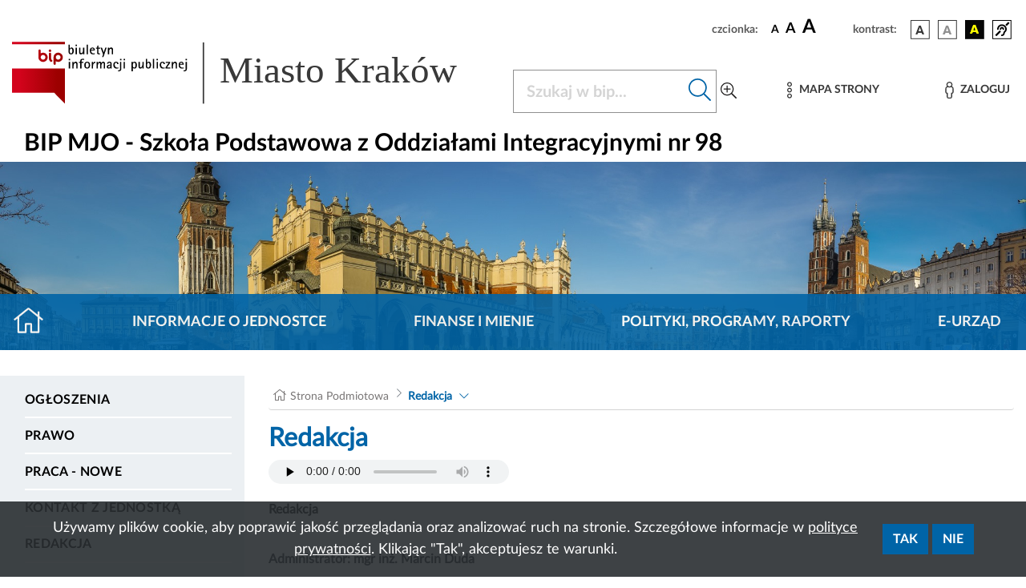

--- FILE ---
content_type: application/javascript
request_url: https://www.bip.krakow.pl/build/552.78e632a8.js
body_size: 6194
content:
(self.webpackChunk=self.webpackChunk||[]).push([[552],{6077:(t,r,e)=>{var n=e(614),o=String,i=TypeError;t.exports=function(t){if("object"==typeof t||n(t))return t;throw i("Can't set "+o(t)+" as a prototype")}},1223:(t,r,e)=>{var n=e(5112),o=e(30),i=e(3070).f,a=n("unscopables"),u=Array.prototype;null==u[a]&&i(u,a,{configurable:!0,value:o(null)}),t.exports=function(t){u[a][t]=!0}},8533:(t,r,e)=>{"use strict";var n=e(2092).forEach,o=e(9341)("forEach");t.exports=o?[].forEach:function(t){return n(this,t,arguments.length>1?arguments[1]:void 0)}},2092:(t,r,e)=>{var n=e(9974),o=e(1702),i=e(8361),a=e(7908),u=e(6244),s=e(5417),c=o([].push),f=function(t){var r=1==t,e=2==t,o=3==t,f=4==t,p=6==t,v=7==t,l=5==t||p;return function(y,g,h,d){for(var b,S,m=a(y),x=i(m),O=n(g,h),w=u(x),L=0,A=d||s,T=r?A(y,w):e||v?A(y,0):void 0;w>L;L++)if((l||L in x)&&(S=O(b=x[L],L,m),t))if(r)T[L]=S;else if(S)switch(t){case 3:return!0;case 5:return b;case 6:return L;case 2:c(T,b)}else switch(t){case 4:return!1;case 7:c(T,b)}return p?-1:o||f?f:T}};t.exports={forEach:f(0),map:f(1),filter:f(2),some:f(3),every:f(4),find:f(5),findIndex:f(6),filterReject:f(7)}},1589:(t,r,e)=>{var n=e(1400),o=e(6244),i=e(6135),a=Array,u=Math.max;t.exports=function(t,r,e){for(var s=o(t),c=n(r,s),f=n(void 0===e?s:e,s),p=a(u(f-c,0)),v=0;c<f;c++,v++)i(p,v,t[c]);return p.length=v,p}},206:(t,r,e)=>{var n=e(1702);t.exports=n([].slice)},8544:(t,r,e)=>{var n=e(7293);t.exports=!n((function(){function t(){}return t.prototype.constructor=null,Object.getPrototypeOf(new t)!==t.prototype}))},6178:t=>{t.exports=function(t,r){return{value:t,done:r}}},7045:(t,r,e)=>{var n=e(6339),o=e(3070);t.exports=function(t,r,e){return e.get&&n(e.get,r,{getter:!0}),e.set&&n(e.set,r,{setter:!0}),o.f(t,r,e)}},8324:t=>{t.exports={CSSRuleList:0,CSSStyleDeclaration:0,CSSValueList:0,ClientRectList:0,DOMRectList:0,DOMStringList:0,DOMTokenList:1,DataTransferItemList:0,FileList:0,HTMLAllCollection:0,HTMLCollection:0,HTMLFormElement:0,HTMLSelectElement:0,MediaList:0,MimeTypeArray:0,NamedNodeMap:0,NodeList:1,PaintRequestList:0,Plugin:0,PluginArray:0,SVGLengthList:0,SVGNumberList:0,SVGPathSegList:0,SVGPointList:0,SVGStringList:0,SVGTransformList:0,SourceBufferList:0,StyleSheetList:0,TextTrackCueList:0,TextTrackList:0,TouchList:0}},8509:(t,r,e)=>{var n=e(317)("span").classList,o=n&&n.constructor&&n.constructor.prototype;t.exports=o===Object.prototype?void 0:o},9974:(t,r,e)=>{var n=e(1470),o=e(9662),i=e(4374),a=n(n.bind);t.exports=function(t,r){return o(t),void 0===r?t:i?a(t,r):function(){return t.apply(r,arguments)}}},5668:(t,r,e)=>{var n=e(1702),o=e(9662);t.exports=function(t,r,e){try{return n(o(Object.getOwnPropertyDescriptor(t,r)[e]))}catch(t){}}},8044:(t,r,e)=>{var n=e(1702),o=e(3157),i=e(614),a=e(4326),u=e(1340),s=n([].push);t.exports=function(t){if(i(t))return t;if(o(t)){for(var r=t.length,e=[],n=0;n<r;n++){var c=t[n];"string"==typeof c?s(e,c):"number"!=typeof c&&"Number"!=a(c)&&"String"!=a(c)||s(e,u(c))}var f=e.length,p=!0;return function(t,r){if(p)return p=!1,r;if(o(this))return r;for(var n=0;n<f;n++)if(e[n]===t)return r}}}},9587:(t,r,e)=>{var n=e(614),o=e(111),i=e(7674);t.exports=function(t,r,e){var a,u;return i&&n(a=r.constructor)&&a!==e&&o(u=a.prototype)&&u!==e.prototype&&i(t,u),t}},7850:(t,r,e)=>{var n=e(111),o=e(4326),i=e(5112)("match");t.exports=function(t){var r;return n(t)&&(void 0!==(r=t[i])?!!r:"RegExp"==o(t))}},3061:(t,r,e)=>{"use strict";var n=e(3383).IteratorPrototype,o=e(30),i=e(9114),a=e(8003),u=e(7497),s=function(){return this};t.exports=function(t,r,e,c){var f=r+" Iterator";return t.prototype=o(n,{next:i(+!c,e)}),a(t,f,!1,!0),u[f]=s,t}},1656:(t,r,e)=>{"use strict";var n=e(2109),o=e(6916),i=e(1913),a=e(6530),u=e(614),s=e(3061),c=e(9518),f=e(7674),p=e(8003),v=e(8880),l=e(8052),y=e(5112),g=e(7497),h=e(3383),d=a.PROPER,b=a.CONFIGURABLE,S=h.IteratorPrototype,m=h.BUGGY_SAFARI_ITERATORS,x=y("iterator"),O="keys",w="values",L="entries",A=function(){return this};t.exports=function(t,r,e,a,y,h,T){s(e,r,a);var E,P,j,k=function(t){if(t===y&&_)return _;if(!m&&t in D)return D[t];switch(t){case O:case w:case L:return function(){return new e(this,t)}}return function(){return new e(this)}},F=r+" Iterator",R=!1,D=t.prototype,I=D[x]||D["@@iterator"]||y&&D[y],_=!m&&I||k(y),C="Array"==r&&D.entries||I;if(C&&(E=c(C.call(new t)))!==Object.prototype&&E.next&&(i||c(E)===S||(f?f(E,S):u(E[x])||l(E,x,A)),p(E,F,!0,!0),i&&(g[F]=A)),d&&y==w&&I&&I.name!==w&&(!i&&b?v(D,"name",w):(R=!0,_=function(){return o(I,this)})),y)if(P={values:k(w),keys:h?_:k(O),entries:k(L)},T)for(j in P)(m||R||!(j in D))&&l(D,j,P[j]);else n({target:r,proto:!0,forced:m||R},P);return i&&!T||D[x]===_||l(D,x,_,{name:y}),g[r]=_,P}},3383:(t,r,e)=>{"use strict";var n,o,i,a=e(7293),u=e(614),s=e(111),c=e(30),f=e(9518),p=e(8052),v=e(5112),l=e(1913),y=v("iterator"),g=!1;[].keys&&("next"in(i=[].keys())?(o=f(f(i)))!==Object.prototype&&(n=o):g=!0),!s(n)||a((function(){var t={};return n[y].call(t)!==t}))?n={}:l&&(n=c(n)),u(n[y])||p(n,y,(function(){return this})),t.exports={IteratorPrototype:n,BUGGY_SAFARI_ITERATORS:g}},7497:t=>{t.exports={}},1156:(t,r,e)=>{var n=e(4326),o=e(5656),i=e(8006).f,a=e(1589),u="object"==typeof window&&window&&Object.getOwnPropertyNames?Object.getOwnPropertyNames(window):[];t.exports.f=function(t){return u&&"Window"==n(t)?function(t){try{return i(t)}catch(t){return a(u)}}(t):i(o(t))}},9518:(t,r,e)=>{var n=e(2597),o=e(614),i=e(7908),a=e(6200),u=e(8544),s=a("IE_PROTO"),c=Object,f=c.prototype;t.exports=u?c.getPrototypeOf:function(t){var r=i(t);if(n(r,s))return r[s];var e=r.constructor;return o(e)&&r instanceof e?e.prototype:r instanceof c?f:null}},7674:(t,r,e)=>{var n=e(5668),o=e(9670),i=e(6077);t.exports=Object.setPrototypeOf||("__proto__"in{}?function(){var t,r=!1,e={};try{(t=n(Object.prototype,"__proto__","set"))(e,[]),r=e instanceof Array}catch(t){}return function(e,n){return o(e),i(n),r?t(e,n):e.__proto__=n,e}}():void 0)},288:(t,r,e)=>{"use strict";var n=e(1694),o=e(648);t.exports=n?{}.toString:function(){return"[object "+o(this)+"]"}},857:(t,r,e)=>{var n=e(7854);t.exports=n},6340:(t,r,e)=>{"use strict";var n=e(5005),o=e(7045),i=e(5112),a=e(9781),u=i("species");t.exports=function(t){var r=n(t);a&&r&&!r[u]&&o(r,u,{configurable:!0,get:function(){return this}})}},8003:(t,r,e)=>{var n=e(3070).f,o=e(2597),i=e(5112)("toStringTag");t.exports=function(t,r,e){t&&!e&&(t=t.prototype),t&&!o(t,i)&&n(t,i,{configurable:!0,value:r})}},3111:(t,r,e)=>{var n=e(1702),o=e(4488),i=e(1340),a=e(1361),u=n("".replace),s=RegExp("^["+a+"]+"),c=RegExp("(^|[^"+a+"])["+a+"]+$"),f=function(t){return function(r){var e=i(o(r));return 1&t&&(e=u(e,s,"")),2&t&&(e=u(e,c,"$1")),e}};t.exports={start:f(1),end:f(2),trim:f(3)}},6532:(t,r,e)=>{var n=e(6916),o=e(5005),i=e(5112),a=e(8052);t.exports=function(){var t=o("Symbol"),r=t&&t.prototype,e=r&&r.valueOf,u=i("toPrimitive");r&&!r[u]&&a(r,u,(function(t){return n(e,this)}),{arity:1})}},2015:(t,r,e)=>{var n=e(6293);t.exports=n&&!!Symbol.for&&!!Symbol.keyFor},6800:(t,r,e)=>{var n=e(857),o=e(2597),i=e(6061),a=e(3070).f;t.exports=function(t){var r=n.Symbol||(n.Symbol={});o(r,t)||a(r,t,{value:i.f(t)})}},6061:(t,r,e)=>{var n=e(5112);r.f=n},1361:t=>{t.exports="\t\n\v\f\r                　\u2028\u2029\ufeff"},9554:(t,r,e)=>{"use strict";var n=e(2109),o=e(8533);n({target:"Array",proto:!0,forced:[].forEach!=o},{forEach:o})},9753:(t,r,e)=>{e(2109)({target:"Array",stat:!0},{isArray:e(3157)})},6992:(t,r,e)=>{"use strict";var n=e(5656),o=e(1223),i=e(7497),a=e(9909),u=e(3070).f,s=e(1656),c=e(6178),f=e(1913),p=e(9781),v="Array Iterator",l=a.set,y=a.getterFor(v);t.exports=s(Array,"Array",(function(t,r){l(this,{type:v,target:n(t),index:0,kind:r})}),(function(){var t=y(this),r=t.target,e=t.kind,n=t.index++;return!r||n>=r.length?(t.target=void 0,c(void 0,!0)):c("keys"==e?n:"values"==e?r[n]:[n,r[n]],!1)}),"values");var g=i.Arguments=i.Array;if(o("keys"),o("values"),o("entries"),!f&&p&&"values"!==g.name)try{u(g,"name",{value:"values"})}catch(t){}},7042:(t,r,e)=>{"use strict";var n=e(2109),o=e(3157),i=e(4411),a=e(111),u=e(1400),s=e(6244),c=e(5656),f=e(6135),p=e(5112),v=e(1194),l=e(206),y=v("slice"),g=p("species"),h=Array,d=Math.max;n({target:"Array",proto:!0,forced:!y},{slice:function(t,r){var e,n,p,v=c(this),y=s(v),b=u(t,y),S=u(void 0===r?y:r,y);if(o(v)&&(e=v.constructor,(i(e)&&(e===h||o(e.prototype))||a(e)&&null===(e=e[g]))&&(e=void 0),e===h||void 0===e))return l(v,b,S);for(n=new(void 0===e?h:e)(d(S-b,0)),p=0;b<S;b++,p++)b in v&&f(n,p,v[b]);return n.length=p,n}})},3710:(t,r,e)=>{var n=e(1702),o=e(8052),i=Date.prototype,a="Invalid Date",u="toString",s=n(i[u]),c=n(i.getTime);String(new Date(NaN))!=a&&o(i,u,(function(){var t=c(this);return t==t?s(this):a}))},8862:(t,r,e)=>{var n=e(2109),o=e(5005),i=e(2104),a=e(6916),u=e(1702),s=e(7293),c=e(614),f=e(2190),p=e(206),v=e(8044),l=e(6293),y=String,g=o("JSON","stringify"),h=u(/./.exec),d=u("".charAt),b=u("".charCodeAt),S=u("".replace),m=u(1..toString),x=/[\uD800-\uDFFF]/g,O=/^[\uD800-\uDBFF]$/,w=/^[\uDC00-\uDFFF]$/,L=!l||s((function(){var t=o("Symbol")();return"[null]"!=g([t])||"{}"!=g({a:t})||"{}"!=g(Object(t))})),A=s((function(){return'"\\udf06\\ud834"'!==g("\udf06\ud834")||'"\\udead"'!==g("\udead")})),T=function(t,r){var e=p(arguments),n=v(r);if(c(n)||void 0!==t&&!f(t))return e[1]=function(t,r){if(c(n)&&(r=a(n,this,y(t),r)),!f(r))return r},i(g,null,e)},E=function(t,r,e){var n=d(e,r-1),o=d(e,r+1);return h(O,t)&&!h(w,o)||h(w,t)&&!h(O,n)?"\\u"+m(b(t,0),16):t};g&&n({target:"JSON",stat:!0,arity:3,forced:L||A},{stringify:function(t,r,e){var n=p(arguments),o=i(L?T:g,null,n);return A&&"string"==typeof o?S(o,x,E):o}})},9660:(t,r,e)=>{var n=e(2109),o=e(6293),i=e(7293),a=e(5181),u=e(7908);n({target:"Object",stat:!0,forced:!o||i((function(){a.f(1)}))},{getOwnPropertySymbols:function(t){var r=a.f;return r?r(u(t)):[]}})},1539:(t,r,e)=>{var n=e(1694),o=e(8052),i=e(288);n||o(Object.prototype,"toString",i,{unsafe:!0})},8783:(t,r,e)=>{"use strict";var n=e(8710).charAt,o=e(1340),i=e(9909),a=e(1656),u=e(6178),s="String Iterator",c=i.set,f=i.getterFor(s);a(String,"String",(function(t){c(this,{type:s,string:o(t),index:0})}),(function(){var t,r=f(this),e=r.string,o=r.index;return o>=e.length?u(void 0,!0):(t=n(e,o),r.index+=t.length,u(t,!1))}))},4032:(t,r,e)=>{"use strict";var n=e(2109),o=e(7854),i=e(6916),a=e(1702),u=e(1913),s=e(9781),c=e(6293),f=e(7293),p=e(2597),v=e(7976),l=e(9670),y=e(5656),g=e(4948),h=e(1340),d=e(9114),b=e(30),S=e(1956),m=e(8006),x=e(1156),O=e(5181),w=e(1236),L=e(3070),A=e(6048),T=e(5296),E=e(8052),P=e(7045),j=e(2309),k=e(6200),F=e(3501),R=e(9711),D=e(5112),I=e(6061),_=e(6800),C=e(6532),M=e(8003),N=e(9909),G=e(2092).forEach,V=k("hidden"),$="Symbol",B="prototype",H=N.set,U=N.getterFor($),J=Object[B],Y=o.Symbol,q=Y&&Y[B],Q=o.TypeError,W=o.QObject,z=w.f,K=L.f,X=x.f,Z=T.f,tt=a([].push),rt=j("symbols"),et=j("op-symbols"),nt=j("wks"),ot=!W||!W[B]||!W[B].findChild,it=s&&f((function(){return 7!=b(K({},"a",{get:function(){return K(this,"a",{value:7}).a}})).a}))?function(t,r,e){var n=z(J,r);n&&delete J[r],K(t,r,e),n&&t!==J&&K(J,r,n)}:K,at=function(t,r){var e=rt[t]=b(q);return H(e,{type:$,tag:t,description:r}),s||(e.description=r),e},ut=function(t,r,e){t===J&&ut(et,r,e),l(t);var n=g(r);return l(e),p(rt,n)?(e.enumerable?(p(t,V)&&t[V][n]&&(t[V][n]=!1),e=b(e,{enumerable:d(0,!1)})):(p(t,V)||K(t,V,d(1,{})),t[V][n]=!0),it(t,n,e)):K(t,n,e)},st=function(t,r){l(t);var e=y(r),n=S(e).concat(vt(e));return G(n,(function(r){s&&!i(ct,e,r)||ut(t,r,e[r])})),t},ct=function(t){var r=g(t),e=i(Z,this,r);return!(this===J&&p(rt,r)&&!p(et,r))&&(!(e||!p(this,r)||!p(rt,r)||p(this,V)&&this[V][r])||e)},ft=function(t,r){var e=y(t),n=g(r);if(e!==J||!p(rt,n)||p(et,n)){var o=z(e,n);return!o||!p(rt,n)||p(e,V)&&e[V][n]||(o.enumerable=!0),o}},pt=function(t){var r=X(y(t)),e=[];return G(r,(function(t){p(rt,t)||p(F,t)||tt(e,t)})),e},vt=function(t){var r=t===J,e=X(r?et:y(t)),n=[];return G(e,(function(t){!p(rt,t)||r&&!p(J,t)||tt(n,rt[t])})),n};c||(E(q=(Y=function(){if(v(q,this))throw Q("Symbol is not a constructor");var t=arguments.length&&void 0!==arguments[0]?h(arguments[0]):void 0,r=R(t),e=function(t){this===J&&i(e,et,t),p(this,V)&&p(this[V],r)&&(this[V][r]=!1),it(this,r,d(1,t))};return s&&ot&&it(J,r,{configurable:!0,set:e}),at(r,t)})[B],"toString",(function(){return U(this).tag})),E(Y,"withoutSetter",(function(t){return at(R(t),t)})),T.f=ct,L.f=ut,A.f=st,w.f=ft,m.f=x.f=pt,O.f=vt,I.f=function(t){return at(D(t),t)},s&&(P(q,"description",{configurable:!0,get:function(){return U(this).description}}),u||E(J,"propertyIsEnumerable",ct,{unsafe:!0}))),n({global:!0,constructor:!0,wrap:!0,forced:!c,sham:!c},{Symbol:Y}),G(S(nt),(function(t){_(t)})),n({target:$,stat:!0,forced:!c},{useSetter:function(){ot=!0},useSimple:function(){ot=!1}}),n({target:"Object",stat:!0,forced:!c,sham:!s},{create:function(t,r){return void 0===r?b(t):st(b(t),r)},defineProperty:ut,defineProperties:st,getOwnPropertyDescriptor:ft}),n({target:"Object",stat:!0,forced:!c},{getOwnPropertyNames:pt}),C(),M(Y,$),F[V]=!0},1817:(t,r,e)=>{"use strict";var n=e(2109),o=e(9781),i=e(7854),a=e(1702),u=e(2597),s=e(614),c=e(7976),f=e(1340),p=e(7045),v=e(9920),l=i.Symbol,y=l&&l.prototype;if(o&&s(l)&&(!("description"in y)||void 0!==l().description)){var g={},h=function(){var t=arguments.length<1||void 0===arguments[0]?void 0:f(arguments[0]),r=c(y,this)?new l(t):void 0===t?l():l(t);return""===t&&(g[r]=!0),r};v(h,l),h.prototype=y,y.constructor=h;var d="Symbol(test)"==String(l("test")),b=a(y.valueOf),S=a(y.toString),m=/^Symbol\((.*)\)[^)]+$/,x=a("".replace),O=a("".slice);p(y,"description",{configurable:!0,get:function(){var t=b(this);if(u(g,t))return"";var r=S(t),e=d?O(r,7,-1):x(r,m,"$1");return""===e?void 0:e}}),n({global:!0,constructor:!0,forced:!0},{Symbol:h})}},763:(t,r,e)=>{var n=e(2109),o=e(5005),i=e(2597),a=e(1340),u=e(2309),s=e(2015),c=u("string-to-symbol-registry"),f=u("symbol-to-string-registry");n({target:"Symbol",stat:!0,forced:!s},{for:function(t){var r=a(t);if(i(c,r))return c[r];var e=o("Symbol")(r);return c[r]=e,f[e]=r,e}})},2165:(t,r,e)=>{e(6800)("iterator")},2526:(t,r,e)=>{e(4032),e(763),e(6620),e(8862),e(9660)},6620:(t,r,e)=>{var n=e(2109),o=e(2597),i=e(2190),a=e(6330),u=e(2309),s=e(2015),c=u("symbol-to-string-registry");n({target:"Symbol",stat:!0,forced:!s},{keyFor:function(t){if(!i(t))throw TypeError(a(t)+" is not a symbol");if(o(c,t))return c[t]}})},4747:(t,r,e)=>{var n=e(7854),o=e(8324),i=e(8509),a=e(8533),u=e(8880),s=function(t){if(t&&t.forEach!==a)try{u(t,"forEach",a)}catch(r){t.forEach=a}};for(var c in o)o[c]&&s(n[c]&&n[c].prototype);s(i)},3948:(t,r,e)=>{var n=e(7854),o=e(8324),i=e(8509),a=e(6992),u=e(8880),s=e(5112),c=s("iterator"),f=s("toStringTag"),p=a.values,v=function(t,r){if(t){if(t[c]!==p)try{u(t,c,p)}catch(r){t[c]=p}if(t[f]||u(t,f,r),o[r])for(var e in a)if(t[e]!==a[e])try{u(t,e,a[e])}catch(r){t[e]=a[e]}}};for(var l in o)v(n[l]&&n[l].prototype,l);v(i,"DOMTokenList")}}]);